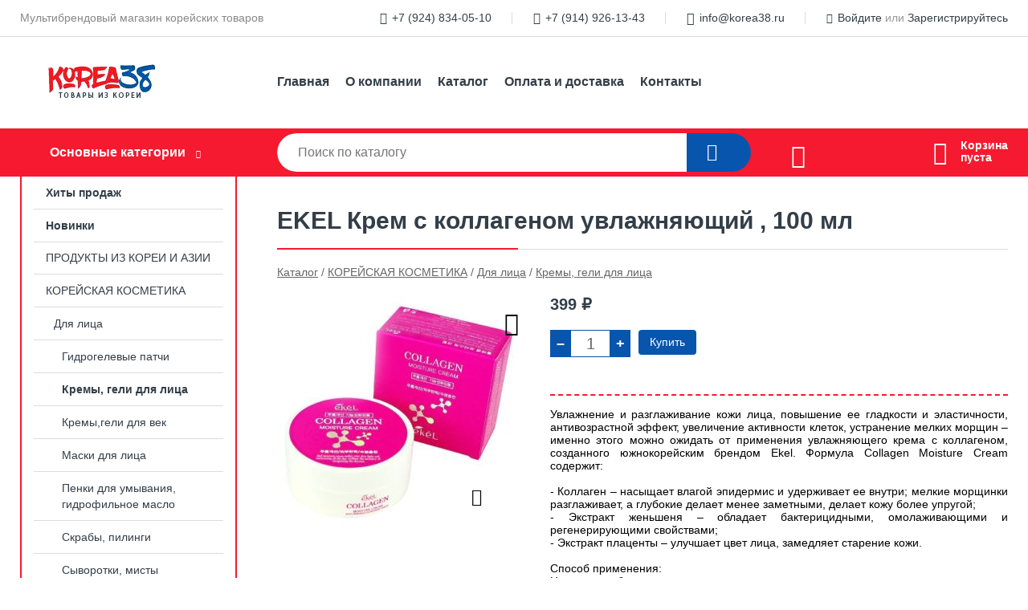

--- FILE ---
content_type: text/html; charset=utf-8
request_url: https://korea38.ru/shop/goods/EKEL_krem_s_kollagenom_uvlajnyayuschiy_100_ml-2927
body_size: 7328
content:
<!DOCTYPE html><!-- uniSiter platform | www.unisiter.ru / -->
<html lang="ru">
<head>
    <meta charset="utf-8"/>
<meta name="apple-mobile-web-app-capable" content="yes"/>
<meta name="viewport" content="width=device-width, initial-scale=1.0, maximum-scale=1.0, user-scalable=no"/>
<meta name="apple-mobile-web-app-status-bar-style" content="black"/>
<title>EKEL Крем с коллагеном увлажняющий , 100 мл &mdash; купить в городе Иркутск, цена, фото &mdash; КОРЕЯ38</title>
<meta name="description" content="EKEL Крем с коллагеном увлажняющий , 100 мл можно купить в нашем интернет-магазине по выгодной цене 399 руб. Товары в наличии и под заказ."/>
<meta name="keywords" content="EKEL Крем с коллагеном увлажняющий , 100 мл, цена, фото, купить, Иркутск, Кремы, гели для лица"/>
<link rel="shortcut icon" href="/favicon.ico" />
<link rel="canonical" href="https://korea38.ru/shop/goods/EKEL_krem_s_kollagenom_uvlajnyayuschiy_100_ml-2927" />

<!-- глобальный -->
<link rel="preload" as="style" onload="this.rel='stylesheet'" href="/engine/public/templates/default/skin/style.css?v23" />
<!-- глобальный -->
<link rel="preload" as="style" onload="this.rel='stylesheet'" href="/engine/public/templates/t-electro/skin/style.css?v23" />

<link rel="preload" as="style" onload="this.rel='stylesheet'" href="/kernel/css/style.css?v5" media="all"/>
<link rel="preload" as="style" onload="this.rel='stylesheet'" href="/kernel/css/mobile.css?v5" media="all"/>

<script type="text/javascript" src="/kernel/js/jquery.js" ></script>
<script type="text/javascript" src="/engine/public/templates/default/skin/script.js?v9" ></script>
<script type="text/javascript" src="/engine/public/templates/default/skin/iframe.js?v2" ></script>
<script type="text/javascript" src="/engine/public/templates/default/skin/jquery.maskedinput.js" ></script>
<script async type="text/javascript" src="/engine/public/templates/default/skin/mobile.js?v13"></script>
<link rel="stylesheet" type="text/css" href="/shop_current/style.css?v5" />
	<link rel="stylesheet" type="text/css" href="/kernel/forms.css" />
	<script src="/shop_current/shop.js?v5"></script>
	<meta property="og:type" content="website" />
	<meta property="og:url" content="https://korea38.ru/shop/goods/EKEL_krem_s_kollagenom_uvlajnyayuschiy_100_ml-2927" />
	<meta property="og:title" content="EKEL Крем с коллагеном увлажняющий , 100 мл" />
	<meta property="og:image" content="https://korea38.ru/uploaded/images/shop/goods/2927.jpg" />
	




<script defer src="/engine/public/templates/default/slick/slick.min.js"></script>
<script defer src="/engine/public/templates/default/slick/left_init.js"></script>
<link href="/engine/public/templates/default/slick/slick-theme.css" type="text/css" rel="stylesheet" />
<link href="/engine/public/templates/default/slick/slick.css" type="text/css" rel="stylesheet" />



<script async type="text/javascript" src="/engine/public/templates/default/favorite/favorite.js"></script>




</head>
<body>
<div id="wrapper">

    <header itemscope itemtype="https://schema.org/WPHeader">
    <div class="top">
    <div class="container">
        <div class="container">
                        <p>Мультибрендовый магазин корейских товаров</p>
                        <ul class="about">
                                <li class="phone"><a href="tel: +79248340510">+7 (924) 834-05-10</a></li>
                                                <li class="phone"><a href="tel: +79149261343">+7 (914) 926-13-43</a></li>
                                                <li class="mail"><a href="mailto:info@korea38.ru">info@korea38.ru</a></li>
                            </ul>
            <nav class="user">
                <ul>
    <li class="phone"><a href="tel:+79248340510">+7 (924) 834-05-10</a></li>
        <li class="phone"><a href="tel:+79149261343">+7 (914) 926-13-43</a></li>
        <li class="mail"><a href="mailto:info@korea38.ru">info@korea38.ru</a></li>
    <li><a class="login" href="/user/auth/">Войдите</a> или  <a href="/user/register/">Зарегистрируйтесь</a></li>
</ul>
            </nav>
        </div>
    </div>
</div>    <div class="fixed-header">
        <div class="container">
    <div class="container container-header">
        <a class="logo" href="/"></a>
        <!--noindex-->
        





<nav class="main" itemscope="" itemtype="https://schema.org/SiteNavigationElement">
    <ul>
                


<li class=" ">
    
        
    <a href="/"  itemprop="url" >Главная</a>
    
    </li>


                


<li class=" ">
    
        
    <a href="/pages/about/"  itemprop="url" >О компании</a>
    
    </li>


                


<li class=" ">
    
        
    <a href="/shop/category/"  itemprop="url" >Каталог</a>
    
    </li>


                


<li class=" ">
    
        
    <a href="/pages/oplata-dostavka/"  itemprop="url" >Оплата и доставка</a>
    
    </li>


                


<li class=" ">
    
        
    <a href="/pages/contacts/"  itemprop="url" >Контакты</a>
    
    </li>


            </ul>
</nav>


        <!--/noindex-->
    </div>
</div>        <div class="bottom">
    <div class="container">
        <div class="container">
            <div class="catalog_wrapper">
                <a href="/shop/category/">Основные категории</a>
            </div>
            <div class="search">
                <form action="/shop/" method="get">
                    <div class="input">
                        <input type="text" name="search" placeholder="Поиск по каталогу" spellcheck="false"
                               autocomplete="off" value=""
                               id="search_form_input"/>
                    </div>
                    <label><input type="submit" value="" title="Искать"></label>
                </form>
                <div id="search_hints"></div>
            </div>
            
                <a class="toFavorite" href="/shop/favorite/"></a>
<!--                               <span>0</span>-->

            
            
                        <div id="cart">
                <div class="cartEmpty_m">Корзина<br/>пуста</div>
            </div>
                    </div>
    </div>
</div>    </div>
</header>
    <div class="header_lines" ></div>

    <section id="content"  class="has_left_col">
        <div class="container">
            <div class="container" itemscope itemtype="http://schema.org/Product">
                <div class="left_col"><nav id="main_catalog">
    





<nav class="main" itemscope="" itemtype="https://schema.org/SiteNavigationElement">
    <ul>
                


<li class=" ">
    
        
    <a href="/shop/?attribute=hit_of_sales"  itemprop="url" >Хиты продаж</a>
    
    </li>


                


<li class=" ">
    
        
    <a href="/shop/?attribute=new"  itemprop="url" >Новинки</a>
    
    </li>


            </ul>
</nav>

    
		<ul>
			<li class="">
			<a href="/shop/produktyi_iz_korei_i_azii/">ПРОДУКТЫ ИЗ КОРЕИ И АЗИИ</a>
			</li>
			<li class="show sub top">
			<a href="/shop/koreyskaya_kosmetika/">КОРЕЙСКАЯ КОСМЕТИКА</a>
		<ul>
			<li class="show sub top">
			<a href="/shop/dlya_litsa/">Для лица</a>
		<ul>
			<li class="">
			<a href="/shop/gidrogelevyie_patchi/">Гидрогелевые патчи</a>
			</li>
			<li class="show current ">
			<a href="/shop/kremyi_geli_dlya_litsa/">Кремы, гели для лица</a>
			</li>
			<li class="">
			<a href="/shop/kremyigeli_dlya_vek/">Кремы,гели для век</a>
			</li>
			<li class="sub">
			<a href="/shop/maski_dlya_litsa/">Маски для лица</a>
		<ul>
			<li class="">
			<a href="/shop/alginatnyie_maski/">Альгинатные маски</a>
			</li>
			<li class="">
			<a href="/shop/maski_plenki_kremoobraznyie_maski/">Маски-пленки, кремообразные маски</a>
			</li>
			<li class="">
			<a href="/shop/tkanevyie_maski_gidrogelevyie/">Тканевые маски, гидрогелевые</a>
			</li>
		</ul>
			</li>
			<li class="">
			<a href="/shop/penki_dlya_umyivaniya_gidrofilnoe_maslo/">Пенки для умывания, гидрофильное масло</a>
			</li>
			<li class="">
			<a href="/shop/skrabyi_pilingi/">Скрабы, пилинги</a>
			</li>
			<li class="">
			<a href="/shop/syivorotki_mistyi/">Сыворотки, мисты</a>
			</li>
			<li class="">
			<a href="/shop/toneryi_emulsii/">Тонеры, эмульсии</a>
			</li>
			<li class="">
			<a href="/shop/dlya_gub/">Для губ</a>
			</li>
		</ul>
			</li>
			<li class="sub top">
			<a href="/shop/dlya_volos/">Для волос</a>
		<ul>
			<li class="">
			<a href="/shop/konditsioneryi/">Кондиционеры</a>
			</li>
			<li class="">
			<a href="/shop/maski_dlya_volos_syivorotki_filleryi/">Маски для волос, сыворотки, филлеры</a>
			</li>
			<li class="">
			<a href="/shop/shampuni/">Шампуни</a>
			</li>
		</ul>
			</li>
			<li class="sub top">
			<a href="/shop/dekorativnaya_kosmetika/">Декоративная косметика</a>
		<ul>
			<li class="">
			<a href="/shop/pudra/">Пудра</a>
			</li>
			<li class="">
			<a href="/shop/tonalnyie_sredstva_vv_i_ss_kremyi/">Тональные средства, ВВ и СС кремы</a>
			</li>
			<li class="">
			<a href="/shop/tush/">Тушь</a>
			</li>
		</ul>
			</li>
			<li class="sub">
			<a href="/shop/dlya_ruk_i_nog/">Для рук и ног</a>
		<ul>
			<li class="">
			<a href="/shop/kremyi_dlya_nog_maski/">Кремы для ног, маски</a>
			</li>
			<li class="">
			<a href="/shop/kremyi_geli_dlya_ruk/">кремы, гели для рук</a>
			</li>
		</ul>
			</li>
			<li class="">
			<a href="/shop/dlya_tela/">Для тела</a>
			</li>
			<li class="">
			<a href="/shop/solntsezaschitnyie_sredstva/">Солнцезащитные средства</a>
			</li>
			<li class="">
			<a href="/shop/kosmetika_v_naborah/">Косметика в наборах</a>
			</li>
		</ul>
			</li>
			<li class="">
			<a href="/shop/napitki_chay_kofe_soki_gazirovannyie_napitki/">НАПИТКИ: ЧАЙ, КОФЕ, СОКИ, ГАЗИРОВАННЫЕ НАПИТКИ</a>
			</li>
			<li class="">
			<a href="/shop/dlya_doma_byitovaya_himiya_zubnaya_pasta/">ДЛЯ ДОМА: БЫТОВАЯ ХИМИЯ, ЗУБНАЯ ПАСТА</a>
			</li>
			<li class="">
			<a href="/shop/dlya_doma_prochee/">ДЛЯ ДОМА: ПРОЧЕЕ</a>
			</li>
		</ul></nav>


<div class="bnr">
                    
    
                
    <div>
        <a href="https://korea38.ru/shop/gidrogelevyie_patchi/"><img fetchpriority="high" loading="lazy" src="/uploaded/images/left_banner/2024_02_21_09_46_783.webp" class="lazyload" alt="slider0"/></a>
    </div>
            </div>
<section class="articles">
        <h4>Полезные статьи</h4>
    <ul class="news_list">

                                    
    <li >
                <a href="/news/kakuyu_kosmetiku_dlya_makiyaja_ispolzovat_letom_/" class="img" >
            <img class="lazyload" loading="lazy" src="/uploaded/images/news/3.jpg" alt="Какую косметику для макияжа использовать летом?"/>
        </a>
                <a href="/news/kakuyu_kosmetiku_dlya_makiyaja_ispolzovat_letom_/" >

            
            <span>Какую косметику для макияжа использовать летом?</span>

        </a>
    </li>
    </ul>    <a href="/news/" class="more">Читать все статьи</a>
    </section></div><main><h1 itemprop="name">EKEL Крем с коллагеном увлажняющий , 100 мл</h1>
         <div id="shop_goods">
             <div class="nav">
                 <p><span itemscope itemtype="http://schema.org/BreadcrumbList"><span itemprop="itemListElement" itemscope itemtype="https://schema.org/ListItem">
                        <a itemprop="item" title="Каталог"
                        href="/shop/category/"><span itemprop="name">Каталог</span></a>
                        <meta itemprop="position" content="1" />
                    </span> / <span itemprop="itemListElement" itemscope itemtype="https://schema.org/ListItem">
                                <a itemprop="item" title="КОРЕЙСКАЯ КОСМЕТИКА" href="/shop/koreyskaya_kosmetika/">
                                <span itemprop="name">КОРЕЙСКАЯ КОСМЕТИКА</span></a>
                                <meta itemprop="position" content="2" />
                            </span> / <span itemprop="itemListElement" itemscope itemtype="https://schema.org/ListItem">
                                <a itemprop="item" title="Для лица" href="/shop/dlya_litsa/">
                                <span itemprop="name">Для лица</span></a>
                                <meta itemprop="position" content="3" />
                            </span> / <span itemprop="itemListElement" itemscope itemtype="https://schema.org/ListItem">
                                <a itemprop="item" title="Кремы, гели для лица" href="/shop/kremyi_geli_dlya_litsa/">
                                <span itemprop="name">Кремы, гели для лица</span></a>
                                <meta itemprop="position" content="4" />
                            </span></span></p>
             </div>
             
             <div class="goods-card">
                
            <div class="gallery">
                <div class="middle">
                    <img class="lazyload" src="/kernel/preview.php?file=shop/goods/2927-1.jpg&width=300&height=300&method=add" alt="EKEL Крем с коллагеном увлажняющий , 100 мл" itemprop="image" id="current_img" 
                    data-lazyload-getGoodsGalleryNew="fancybox-open">
                    <div id="zoom" data-lazyload-getGoodsGalleryNew="fancybox-open"></div>
                    
                </div>
                <div class="small">
            <a class="fancybox" href="/uploaded/images/shop/goods/2927-1.jpg" rel="gallery-group" alt=""></a></div><div class="goods-gallery"><img class="lazyload"  alt="preview" src="/kernel/preview.php?file=shop/goods/2927-1.jpg&width=300&height=300&method=add" width="300" height="300" onclick="$.fancybox.open($('.fancybox'), {index : 0});"></div></div>
                <div class="favorite"  onclick="changesFavorite(2927, this)" ></div>
                
                <div class="right "><input type="hidden" name="base_price" value="399.00" /><input type="hidden" name="discount_price" value="0" /><input type="hidden" name="action" value="buy" />
                <div class="price"
                itemprop="offers" itemscope itemtype="http://schema.org/Offer">
                    <meta name="priceCurrency" itemprop="priceCurrency" content="RUB" /><meta name="availability" itemprop="availability" content="https://schema.org/InStock" /><span class="old"></span><span class="strong" itemprop="price" content="399.00">
                        399
                    </span>
                    <span class="currency">₽</span>
                </div><div class="buttons ">
                    <form class="forms" action="./ajax_buy.php" method="post" data-form-name="AddToCart"><input type="hidden" name="goods_id" value="2928" />
                        <input type="hidden" name="action" value="buy" />
                        <input type="hidden" name="store" value="1" />
                        <input type="hidden" name="multiple" value="1" />
                        <input type="hidden" name="min" value="0" />
                        <div class="qt">
                            <a class="decr"  data-goodsConfig-goodsBuyBtn="Купить" href="#">–</a>
                            <input type="text" name="qt" value="1"  maxlength="8" pattern="[0-9]+([\.,][0-9]+)?" />
                            <a class="incr" data-goodsConfig-goodsBuyBtn="Купить" href="#" >+</a>
                        </div>
                        <div id="buy_btn_cont">
                            <input type="submit" value="Купить"/>
                        </div></form></div><div class="qt_discounts"><div class="text"></div><div id="qt_discounts_json">[]</div></div><div id="goods_desc"><ul class="tabs hidden"><li class="nav-0 current">Описание</li></ul><div class="content tab-0 current" itemprop="description">Увлажнение и разглаживание кожи лица, повышение ее гладкости и эластичности, антивозрастной эффект, увеличение активности клеток, устранение мелких морщин – именно этого можно ожидать от применения увлажняющего крема с коллагеном, созданного южнокорейским брендом Ekel. Формула Collagen Moisture Cream содержит:<br /> <br /> - Коллаген – насыщает влагой эпидермис и удерживает ее внутри; мелкие морщинки разглаживает, а глубокие делает менее заметными, делает кожу более упругой;<br /> - Экстракт женьшеня – обладает бактерицидными, омолаживающими и регенерирующими свойствами;<br /> - Экстракт плаценты – улучшает цвет лица, замедляет старение кожи.<br /> <br /> Способ применения:<br /> Нанесите небольшое количество крема на кожу мягкими круговыми движениями.<br /> <br /> Состав:<br /> Увлажняющий крем с коллагеном Ekel Collagen Moisture Cream содержит: Water, Mineral Oil, Butylene Glycol, Glycerin, Isopropyl Myristate, Cetearyl Alcohol, Glyceryl, Stearate, PEG-100 Stearate, Cyclopentasiloxane, Cyclohexasiloxane, Sodium Hyaluronate, Urea, Polysorbate 60, Sorbitan Stearate, Dimethicone, Carbomer, Triethanolamine, Phenoxyethanol, Methylparaben, Betaine, Panax Ginseng Callus Culture Extract, Hydrolyzed Collagen, Fragrance, Disodium EDTA, Propylparaben, Tocopheryl Acetate, Ubiquinone, Camellia Sinensis Leaf Extract, Centella Asiatica Extract, Glycyrrhiza Glabra (Licorice) Root Extract, Chamomilla Recutita (Matricaria) Flower Extract, Polygonum Cuspidatum Root Extract, Rosmarinus Officinalis (Rosemary) Leaf Extract, Scutellaria Baicalensis Root Extract, Olea Europaea (Olive) Fruit Extract, Hydrolyzed Placental Extract, Adenosine. <br /> Купить корейский крем для лица с доставкой на дом в Иркутске Вы можете в нашем интернет-магазине www.korea38.ru. Наша команда сотрудничает с популярными азиатскими брендами и предлагает продукцию из Южной Кореи и Азии. Доставка во все регионы РФ из г.Иркутск.<br /> Связаться с нами можно по телефону:+7-395 -264-05-10, +7 914 926-13-43, +7 924 834-05-10.</div></div></div></div>
             <div class="similar-goods"><h4>Похожие товары</h4>
            <div class="goods goods_btn_one"
            
            >
            <a  href="/shop/goods/_EKEL_uvlajnyayuschiy_krem_s_mutsinom_ulitki_100_ml-2423">
                <img class="lazyload"  src="/uploaded/images/shop/goods/2423.jpg" alt="[EKEL] Увлажняющий крем с муцином улитки , 100 мл." width="180" height="180"/>
                <span  class="name" title="[EKEL] Увлажняющий крем с муцином улитки , 100 мл.">[EKEL] Увлажняющий крем с муцином улитки , 100 мл.</span>
            </a><div class="price">399 <span class="currency"> ₽</span></div><a href="/shop/cart/" class="buy" 
                   data-a-name="AddToCart" 
                   data-goodsSubId="2424"
                   data-multiple="1"
                   data-goodsprice="399.00"
                   data-max-store="1"
                   data-goodsname="[EKEL] Увлажняющий крем с муцином улитки , 100 мл."
                   data-qt="1"
                   alt="buy"
                  onclick="return false;">&nbsp;</a><div class="favorite"  onclick="changesFavorite(2423, this)" ></div></div>
            <div class="goods goods_btn_one"
            
            >
            <a  href="/shop/goods/EKEL_uvlajnyayuschiy_krem_s_ekstraktom_aloe_100_ml-2945">
                <img class="lazyload"  src="/uploaded/images/shop/goods/2945.jpg" alt="EKEL Увлажняющий крем с экстрактом алоэ , 100 мл." width="180" height="180"/>
                <span  class="name" title="EKEL Увлажняющий крем с экстрактом алоэ , 100 мл.">EKEL Увлажняющий крем с экстрактом алоэ , 100 мл.</span>
            </a><div class="price">399 <span class="currency"> ₽</span></div><a href="/shop/cart/" class="buy" 
                   data-a-name="AddToCart" 
                   data-goodsSubId="2946"
                   data-multiple="1"
                   data-goodsprice="399.00"
                   data-max-store="1"
                   data-goodsname="EKEL Увлажняющий крем с экстрактом алоэ , 100 мл."
                   data-qt="1"
                   alt="buy"
                  onclick="return false;">&nbsp;</a><div class="favorite"  onclick="changesFavorite(2945, this)" ></div></div>
            <div class="goods goods_btn_one"
            
            >
            <a  href="/shop/goods/DEARBOO_ochischayuschiy_gel_vyiravnivayuschiy_pH_150_ml-4309">
                <img class="lazyload"  src="/uploaded/images/shop/goods/nophoto.jpg" alt="DEARBOO Очищающий гель выравнивающий pH, 150 мл" width="180" height="180"/>
                <span  class="name" title="DEARBOO Очищающий гель выравнивающий pH, 150 мл">DEARBOO Очищающий гель выравнивающий pH, 150 мл</span>
            </a><div class="price">440 <span class="currency"> ₽</span></div><a href="/shop/cart/" class="buy" 
                   data-a-name="AddToCart" 
                   data-goodsSubId="4310"
                   data-multiple="1"
                   data-goodsprice="440.00"
                   data-max-store="1"
                   data-goodsname="DEARBOO Очищающий гель выравнивающий pH, 150 мл"
                   data-qt="1"
                   alt="buy"
                  onclick="return false;">&nbsp;</a><div class="favorite"  onclick="changesFavorite(4309, this)" ></div></div>
            <div class="goods goods_btn_one"
            
            >
            <a  href="/shop/goods/EKEL_krem_uvlajn_y_s_peptidami_100g-2951">
                <img class="lazyload"  src="/uploaded/images/shop/goods/2951.jpg" alt="EKEL Крем увлажн-й с Пептидами 100г" width="180" height="180"/>
                <span  class="name" title="EKEL Крем увлажн-й с Пептидами 100г">EKEL Крем увлажн-й с Пептидами 100г</span>
            </a><div class="price">440 <span class="currency"> ₽</span></div><a href="/shop/cart/" class="buy" 
                   data-a-name="AddToCart" 
                   data-goodsSubId="2952"
                   data-multiple="1"
                   data-goodsprice="440.00"
                   data-max-store="1"
                   data-goodsname="EKEL Крем увлажн-й с Пептидами 100г"
                   data-qt="1"
                   alt="buy"
                  onclick="return false;">&nbsp;</a><div class="favorite"  onclick="changesFavorite(2951, this)" ></div></div>
            <div class="goods goods_btn_one"
            
            >
            <a  href="/shop/goods/EKEL_ampulnyiy_krem_s_ekstraktom_aloe_70_ml-2917">
                <img class="lazyload"  src="/uploaded/images/shop/goods/2917.jpg" alt="EKEL Ампульный крем с экстрактом алоэ,  70 мл" width="180" height="180"/>
                <span  class="name" title="EKEL Ампульный крем с экстрактом алоэ,  70 мл">EKEL Ампульный крем с экстрактом алоэ,  70 мл</span>
            </a><div class="price">440 <span class="currency"> ₽</span></div><a href="/shop/cart/" class="buy" 
                   data-a-name="AddToCart" 
                   data-goodsSubId="2918"
                   data-multiple="1"
                   data-goodsprice="440.00"
                   data-max-store="1"
                   data-goodsname="EKEL Ампульный крем с экстрактом алоэ,  70 мл"
                   data-qt="1"
                   alt="buy"
                  onclick="return false;">&nbsp;</a><div class="favorite"  onclick="changesFavorite(2917, this)" ></div></div></div></div></main>            </div>
        </div>
        <div class="container clear">
            <div class="container">
                
            </div>
        </div>
    </section>
</div>
<footer itemscope itemtype="https://schema.org/WPFooter">
    <div class="container">
        <div class="container">
            <!-- подключаем форму подписки -->
            <div class="subscription">
                <div class="title">
    Подпишитесь на рассылку
    <span>...и будьте в курсе акций и спецпредложений</span>
</div>
<div class="form_wrapper">
    <form class="subscribe" action="" method="post" onsubmit="ProductionSubscribe(this); return false;">
        <input type="hidden" name="type" value="subscribe">
        <div class="input">
            <input type="email" name="mail" placeholder="Укажите E-mail" spellcheck="false"
                   autocomplete="off" value=""/>
        </div>
        <input type="submit" onclick="ym(88487537, 'reachGoal', 'mailing'); return true;" value="Подписаться"/>
            </form>
    <p class="agreement hidden">
        Отправляя форму, вы даете согласие
        на&nbsp;<a target="_blank" href="/pages/agreement/">обработку персональных данных.</a>
    </p>
</div>
            </div>

            <!-- выводим краткое описание -->
            
            <ul class="contacts phone2">
    <li class="title">Контакты</li>
    <li class="address"><span> Иркутск, Гоголя 45</span></li>
        <li class="phone"><a href="tel:+79248340510">+7 (924) 834-05-10</a></li>
            <li class="phone"><a href="tel:+79149261343">+7 (914) 926-13-43</a></li>
            <li class="mail"><a href="mailto:info@korea38.ru">info@korea38.ru</a></li>
    </ul>            





<nav class="main" itemscope="" itemtype="https://schema.org/SiteNavigationElement">
    <ul>
                


<li class="sub ">
        <span 

>Информация </span>
    
        <ul>
                


<li class=" ">
    
        
    <a href="/pages/about/"  itemprop="url" >О компании</a>
    
    </li>


                


<li class=" ">
    
        
    <a href="/pages/oplata-dostavka/"  itemprop="url" >Оплата и доставка</a>
    
    </li>


                


<li class=" ">
    
        
    <a href="/pages/points-of-issue/"  itemprop="url" >Пункты выдачи</a>
    
    </li>


                


<li class=" ">
    
        
    <a href="/pages/guarantees-and-ereturns/"  itemprop="url" >Гарантии и возврат</a>
    
    </li>


                


<li class=" ">
    
        
    <a href="/pages/help/"  itemprop="url" >Как сделать заказ</a>
    
    </li>


                


<li class=" ">
    
        
    <a href="/news/"  itemprop="url" >Статьи</a>
    
    </li>


            </ul>
    </li>


                


<li class="sub ">
        <span 
    class="empty"

>  </span>
    
        <ul>
                


<li class=" ">
    
        
    <a href="/pages/wholesale/"  itemprop="url" >Оптом</a>
    
    </li>


                


<li class=" ">
    
        
    <a href="/pages/suppliers/"  itemprop="url" >Ищем поставщиков</a>
    
    </li>


            </ul>
    </li>


                


<li class="sub ">
        <span 

>Документы </span>
    
        <ul>
                


<li class=" ">
    
        
    <a href="/pages/requisites/"  itemprop="url" >Реквизиты</a>
    
    </li>


                


<li class=" ">
    
        
    <a href="/pages/agreement/"  itemprop="url" >Обработка персональных данных</a>
    
    </li>


                


<li class=" ">
    
        
    <a href="/pages/privacy-policy/"  itemprop="url" >Политика конфиденциальности</a>
    
    </li>


            </ul>
    </li>


            </ul>
</nav>


            <ul class="social">
        <li class="ig"><a target="_blank" href="https://instagram.com/korea38.ru?igshid=ZjA0NjI3M2I=">Instagram</a></li>
        <li class="vk"><a target="_blank" href="https://vk.com/public168767207">ВКонтакте</a></li>
        <li class="ok"><a target="_blank" href="https://ok.ru/profile/574440289003">Одноклассники</a></li>
    </ul>        </div>
    </div>
    <div class="bottom">
    <div class="on_top ontop" title="Наверх"></div>
    <div class="container">
        <div class="container">
            <div class="ways_to_pay" title="Принимаем к оплате карты Visa, Mastercard и МИР">
                Принимаем к&nbsp;оплате
            </div>
            <!---->
            <div class="copyright">
                <meta itemprop="copyrightHolder" content="КОРЕЯ38">
                <meta itemprop="copyrightYear" content="2026">
                2021–2026 &copy; «КОРЕЯ38» — Все права защищены.
            </div>
                        <div class="unisiter">
                Платформа <a href="https://unisiter.ru/" target="_blank">uniSiter</a>
            </div>
                    </div>
    </div>
</div></footer>
<script type="application/ld+json">
    {
        "@context": "https://schema.org",
        "url": "https://korea38.ru/",
            "@type": "SearchAction",
            "target": {
                "@type":"EntryPoint",
                "urlTemplate": "https://korea38.ru/shop/?search="
            },
            "query-input": "required name=search"
    }
</script>
<!--noindex-->
<div class="script_time">0.18 с</div>
<!--/noindex-->
</body>
</html>

--- FILE ---
content_type: text/css
request_url: https://korea38.ru/kernel/css/style.css?v5
body_size: 5564
content:
@charset "utf-8";

/* default styles */

article, aside, details, figcaption, figure, footer, header, main, nav, section, summary {
    display: block;
}

* {
    margin:0;
    padding:0;
}

html, body {
    height: 100%;
    width: 100%;
    font-family: "Open Sans", Sans-Serif;
    font-size: 14px;
}

* html body {
    height: 100%;
}

a {color: #333e48;}
a:hover {color: #004295;}

input, select {
    font-family: "Open Sans", Sans-serif;
    font-size: 14px;
}

/* base layout styles */

#wrapper {min-height: 100%;}

#content {
    position: relative;
    padding: 40px 0 530px 0;
}

#content .left_col {
    float: left;
    width: 270px;
    box-sizing: border-box;
    margin-bottom: 40px;
}

.has_left_col main {position: relative; margin-left: 320px;}

footer {
    position: relative;
    margin-top: -490px;
    height: 490px;
    clear: both;
    width: 100%;
    background-color: #f9f9f9;
    overflow: hidden;
}

header {
    position: relative;
    width: 100%;
    height: 220px;
}

.container {
    position: relative;
    width: 100%;
    max-width: 1260px;
    margin: 0 auto;
}

.container .container {
    margin: 0 15px 0 15px;
    width: auto;
}

.container.products {
    margin: 0;
}

/* usefull elements */

.devider, .divider {
    position: relative;
    height: 20px;
}

.hidden {
    display: none;
}

.clear {
    clear: both;
}

.rouble {
    font-family: 'ALSRubl-Verdana';
    font-style: normal;
}

.script_time {
    position: absolute;
    right: 0;
    bottom: 2px;
    font-size: 10px;
    line-height: 10px;
    color: transparent;
}

/* BEGIN h1, h2, h3, h4*/

h1 {
    display: block;
    position: relative;
    font-size: 30px;
    line-height: 30px;
    font-weight: 600;
    margin: 0 0 20px 0;
    padding: 0 50px 20px 0;
    color: #333e48;
    border-bottom: 1px solid #ddd;
}

h4 {
    display: block;
    position: relative;
    font-size: 24px;
    padding: 50px 0 10px 0;
    border-bottom: 1px solid #ddd;
    font-weight: normal;
    margin-bottom: 40px;
    color: #333e48;
}

.left_col h4 {
    font-size: 20px;
    padding-top: 40px;
    margin-bottom: 20px;
}

h1:after,
h4:after {
    display: block;
    content: " ";
    position: absolute;
    left: 0;
    bottom: -1px;
    width: 33%;
    height: 2px;
    background-color: #f51a2f;
}

/* END h1, h2, h3, h4*/

header .top {
    position: relative;
    height: 45px;
    line-height: 45px;
    border-bottom: 1px solid #ddd;
}

header .top p {
    font-size: 14px;
    color: #888;
    float: left;
}

/* BEGIN header about */

header .top ul.about {
    display: none;
}

/* END header about*/

/* BEGIN header user nav */

header .top nav.user {
    display: block;
    position: relative;
    float: right;
    height: 45px;
    overflow: hidden;
    color: #999;
}

header .top nav.user a {
    text-decoration: none;
}

header .top nav.user a:hover {
    text-decoration: underline;
    color: #004295;
}

header .top nav.user ul {
    display: block;
    position: relative;
    height: 45px;
    list-style-type: none;
}

header .top nav.user ul li {
    display: block;
    position: relative;
    height: 45px;
    float: left;
    padding: 0 26px;
}

header .top nav.user ul li:after {
    display: block;
    content: " ";
    position: absolute;
    right: 0;
    top: 15px;
    width: 1px;
    height: 15px;
    background-color: #ddd;
}

header .top nav.user ul li:first-child {
    padding-left: 0;
}

header .top nav.user ul li:last-child {
    padding-right: 0;
}

header .top nav.user ul li:last-child:after {
    display: none;
}

header .top nav.user a:before {
    display: block;
    float: left;
    font-family: 'Unisiter-Icons';
    font-size: 16px;
    margin-right: 6px;
    line-height: 48px;
    margin-top: -1px
}

header .top nav.user a.login:before {
    content: "\e90c";
    font-size: 13px;
}

header .top nav.user .mail a:before {
    content: "\e905";
}

header .top nav.user .phone a:before {
    content: "\e902";
    font-size: 15px;
}

/* END header user nav */

header .logo {
    display: block;
    position: absolute;
    left: 0;
    top: 7px;
    width: 200px;
    height: 100px;
    background: transparent url('/images/logo.png') 0 0 no-repeat;
}

header .bottom {
    position: absolute;
    width: 100%;
    height: 60px;
    left: 0;
    bottom: 0;
    background-color: #f51a2f;
}

/* BEGIN header main nav */

header nav.main {
    padding: 36px 0 0 320px;
}

header nav.main ul {
    display: block;
    list-style-type: none;
}

header nav.main ul li {
    display: block;
    position: relative;
    float: left;
}

header nav.main a,
header nav.main li span {
    display: block;
    font-weight: bold;
    padding: 10px 20px;
    font-size: 16px;
    color: #333e48;
    height: 20px;
    line-height: 20px;
    overflow: hidden;
    text-decoration: none;
}

header nav.main li.sub li a,
header nav.main li.sub li span {
    height: auto;
}

header nav.main a:hover,
header nav.main li span:hover {
    text-decoration: underline;
}

header nav.main > ul > li:first-child > a {
    padding-left: 0;
}

header nav.main li.sub > a {
    position: relative;
    padding-right: 22px;
}

header nav.main li.sub:after {
    position: absolute;
    right: 6px;
    top: 16px;
    content: '\e90a';
    display: inline-block;
    font-family: 'Unisiter-Icons';
    font-size: 10px;
    font-weight: bold;
}

header nav.main ul li ul {
    display: none;
    float: none;
    position: absolute;
    margin: 0 0 0 -20px;
    z-index: 100;
    background: transparent url('/images/opacity-white.png') 0 0 repeat;
    padding: 0 20px 20px 20px;
}

header nav.main ul li:hover ul {
    display: block;
}

/* END header main nav */

/* BEGIN header catalog */

.catalog_wrapper {
    position: relative;
    float: left;
    width: 270px;
    text-align: center;
    height: 20px;
    line-height: 20px;
    padding: 20px 0 20px 0;
    color: #ffffff;/*whiteText_demo*/
    font-weight: bold;
    font-size: 16px;
}

.catalog_wrapper:after {
    content: '\e90a';
    display: inline-block;
    font-family: 'Unisiter-Icons';
    font-size: 10px;
    font-weight: bold;
    width: 24px;
    height: 20px;
    color: #ffffff;/*whiteText_demo*//*whiteText_demo*/
}

.catalog_wrapper a,
.catalog_wrapper a:hover {
    text-decoration: none;
    color: #ffffff;/*whiteText_demo*//*whiteText_demo*//*whiteText_demo*/
}

/* END header catalog */

/* BEGIN header search */

header .search {
    position: relative;
    margin: 0 320px;
    padding: 6px 0;
}

header .search form {
    display: block;
    position: relative;
    width: 100%;
    height: 48px;
    border: none;
    -webkit-border-radius: 24px;
    -moz-border-radius: 24px;
    border-radius: 24px;
    overflow: hidden;
}

header .search .input {
    margin-right: 80px;
}

header #search_form_input {
    display: block;
    width: 90%;
    padding: 0 5%;
    font-size: 16px;
    color: #333;
    height: 48px;
    line-height: 48px;
    background-color: #fff;
    border: none;
    border-width: 0;
    -webkit-border-top-left-radius: 24px;
    -webkit-border-bottom-left-radius: 24px;
    -moz-border-radius-topleft: 24px;
    -moz-border-radius-bottomleft: 24px;
    border-top-left-radius: 24px;
    border-bottom-left-radius: 24px;
    outline: none;
    transition: 0.5s;
}

header .search input[type=submit] {
    display: block;
    width: 80px;
    height: 48px;
    position: absolute;
    right: 0;
    top: 0;
    border: none;
    border-width: 0;
    -webkit-appearance: none;
    cursor: pointer;
    transition: 0.5s;
    background-color: #0855ad;/*colorButton_demo*/
}

header .search input[type=submit]:hover {
    background-color: #004295;
}

header .search label:after {
    content: '\e908';
    display: block;
    font-family: 'Unisiter-Icons';
    color: #fff;
    width: 55px;
    height: 48px;
    position: absolute;
    right: 0;
    top: 0;
    font-size: 22px;
    line-height: 47px;
    font-weight: normal;
    padding-left: 25px;
    cursor: pointer;
}

#search_hints {
    display: none;
    position: absolute;
    top: 50px;
    left: 0;
    border: solid 1px #eee;
    border-top: none;
    width: 90%;
    min-width: 340px;
    max-width: 560px;
    z-index: 55;
    background-color: #fff;
    padding: 5px 5% 5% 5%;
    -webkit-box-shadow: 0 5px 5px 0 rgba(0, 0, 0, 0.25);
    -moz-box-shadow:    0 5px 5px 0 rgba(0, 0, 0, 0.25);
    box-shadow:         0 5px 5px 0 rgba(0, 0, 0, 0.25);
}

#search_hints .result {
    padding: 4px 0 4px 0;
    height: 16px;
    overflow: hidden;
}

#search_hints .result .parent:after {
    content: " → ";
}

#search_hints h2 {
    font-size: 18px;
    line-height: 30px;
    margin: 5px 0 0 0;
    padding: 4px 0 4px 0;
    font-weight: 600;
    color: #333e48;
}

/* END header search */

/* BEGIN header cart */

#cart {
    position: absolute;
    right: 0;
    top: 14px;
    height: 32px;
    line-height: 15px;
    padding-left: 32px;
    font-weight: 700;
    font-size: 0;
}

#cart:before {
    content: '\e900';
    display: inline-block;
    font-family: 'Unisiter-Icons';
    font-size: 29px;
    line-height: 15px;
    font-weight: 500;
    position: absolute;
    left: -2px;
    top: 8px;
    height: 32px;
    color: #ffffff;/*whiteText_demo*//*whiteText_demo*//*whiteText_demo*//*whiteText_demo*/
}

#cart .cartEmpty_m {
    font-size: 14px;
    color: #ffffff;/*whiteText_demo*//*whiteText_demo*//*whiteText_demo*//*whiteText_demo*//*whiteText_demo*/
}

#cart .cart_m {
    position: relative;
}

#cart .cart_m div {
    height: 28px;
}

#cart .cart_m:before {
    content: "Корзина ";
    display: block;
    position: absolute;
    left: 0;
    top: 0;
    font-size: 14px;
    line-height: 14px;
    color: #ffffff;/*whiteText_demo*//*whiteText_demo*//*whiteText_demo*//*whiteText_demo*//*whiteText_demo*//*whiteText_demo*/
    font-weight: 400;
}

#cart .cart_m strong:first-child{
    display: block;
    position: absolute;
    left: -20px;
    top: 18px;
    font-size: 12px;
    line-height: 12px;
    color: #fff;
    background-color: #0855ad;/*colorButton_demo*//*colorButton_demo*/
    padding: 3px 5px;
    -webkit-border-radius: 50%;
    -moz-border-radius: 50%;
    border-radius: 50%;
}

#cart .cart_m strong:last-child {
    color: #ffffff;/*whiteText_demo*//*whiteText_demo*//*whiteText_demo*//*whiteText_demo*//*whiteText_demo*//*whiteText_demo*//*whiteText_demo*/
    font-size: 14px;
    line-height: 14px;
}

#cart .cart_m strong:last-child:before {
    content: "на ";
    display: inline;
    font-weight: 400;
}

#cart .cart_m strong:last-child:after {
    content: " Р";
    display: inline;
    font-family: 'ALSRubl-Verdana';
}

#cart a {
    color: #ffffff;/*whiteText_demo*//*whiteText_demo*//*whiteText_demo*//*whiteText_demo*//*whiteText_demo*//*whiteText_demo*//*whiteText_demo*//*whiteText_demo*/
    font-size: 14px;
    line-height: 14px;
}

#cart a:hover {
    text-decoration: none;
}

/* END header cart */

/* BEGIN header lines */

.header_lines {
    display: none;
}

/* END header lines */

/* BEGIN main catalog */

#main_catalog,
#main_catalog ul,
#main_catalog li {
    position: relative;
    width: 266px;
    padding: 0;
}

#main_catalog {
    margin-top: -40px;
    border: 2px solid #f51a2f;
    border-top-width: 0;
    -webkit-border-bottom-right-radius: 10px;
    -webkit-border-bottom-left-radius: 10px;
    -moz-border-radius-bottomright: 10px;
    -moz-border-radius-bottomleft: 10px;
    border-bottom-right-radius: 10px;
    border-bottom-left-radius: 10px;
    overflow: hidden;
}

#main_catalog ul,
#main_catalog li {
    display: block;
    list-style-type: none;
}

#main_catalog a {
    display: block;
    position: relative;
    width: 206px;
    padding: 10px 30px;
    line-height: 20px;
    text-decoration: none;
    margin-bottom: 1px;
}

#main_catalog a:after,
#main_catalog ul ul:after {
    display: block;
    content: " ";
    position: absolute;
    bottom: -1px;
    left: 15px;
    width: 236px;
    height: 1px;
    background-color: #ddd;
}

#main_catalog ul ul:after {
    bottom: auto;
    top: -1px;
}

#main_catalog > ul:last-child > li:last-child > a:after {
    display: none;
}

#main_catalog li.strong a,
#main_catalog nav.main a,
#main_catalog li.current > a {
    font-weight: 700;
}

#main_catalog li:last-child > a {
    margin-bottom: 0;
}

#main_catalog a:hover {
    color: #ffffff;/*whiteText_demo*/
    background-color: #f51a2f;
}

#main_catalog ul ul {
    display: none;
}

#main_catalog ul li.show > ul {
    display: block;
}

#main_catalog ul ul a {
    width: 196px;
    padding-left: 40px;
}

#main_catalog ul ul ul a {
    width: 186px;
    padding-left: 50px;
}

/* END main catalog */

/* BEGIN footer minor elements */

footer a {
    text-decoration: none;
}

footer a:hover {
    text-decoration: underline;
}

footer .bottom {
    position: absolute;
    left: 0;
    bottom: 0;
    width: 100%;
    height: 60px;
    background-color: #eee;
    line-height: 60px;
    color: #333e48
}

footer .description {
    display: none;
    position: absolute;
    left: 0;
    top: 257px;
    padding-top: 107px;
    width: 200px;
    line-height: 26px;
    color: #555;
    font-size: 13px;
}

footer .ways_to_pay {
    display: block;
    position: absolute;
    right: 0;
    top: 20px;
    background: url(/images/payment_methods.png) no-repeat;
    background-size: 100%;
    height: 20px;
    width: 224px;
    font-size: 0;
}

footer .copyright {
}

/* END footer minor elements */

/* BEGIN footer subscription */

footer .subscription {
    position: relative;
    width: 100%;
    height: 60px;
    background-color: #f51a2f;
    line-height: 60px;
    margin-bottom: 20px;
}

footer .subscription:before {
    content: " ";
    display: block;
    width: 300%;
    position: absolute;
    left: -100%;
    top: 0;
    background-color: #f51a2f;
    height: 100% /*780px;; */;
}

footer .subscription .title {
    position: relative;
    float: left;
    font-size: 20px;
    font-weight: 400;
    padding-left: 44px;
    color: #ffffff;/*whiteText_demo*//*whiteText_demo*//*whiteText_demo*//*whiteText_demo*//*whiteText_demo*//*whiteText_demo*//*whiteText_demo*//*whiteText_demo*//*whiteText_demo*/
}

footer .subscription .title:before {
    content: '\e906';
    display: inline-block;
    font-family: 'Unisiter-Icons';
    font-size: 32px;
    font-weight: normal;
    width: 36px;
    color: #ffffff;/*whiteText_demo*//*whiteText_demo*//*whiteText_demo*//*whiteText_demo*//*whiteText_demo*//*whiteText_demo*//*whiteText_demo*//*whiteText_demo*//*whiteText_demo*//*whiteText_demo*/
    position: absolute;
    left: 0;
}

footer .subscription .title span {
    padding-left: 30px;
    font-size: 15px;
}

footer .subscription .form_wrapper {
    position: relative;
    margin: 0 0 0 740px;
    padding: 6px 0;
}

footer .subscription form {
    display: block;
    position: relative;
    width: 100%;
    height: 48px;
    border: none;
    -webkit-border-radius: 24px;
    -moz-border-radius: 24px;
    border-radius: 24px;
    overflow: hidden;
}

footer .subscription .input {
    margin-right: 130px;
}

footer .subscription input[type=email] {
    display: block;
    width: 90%;
    padding: 0 5%;
    font-size: 16px;
    color: #333;
    height: 48px;
    line-height: 48px;
    background-color: #fff;
    border: none;
    border-width: 0;
    -webkit-border-top-left-radius: 24px;
    -webkit-border-bottom-left-radius: 24px;
    -moz-border-radius-topleft: 24px;
    -moz-border-radius-bottomleft: 24px;
    border-top-left-radius: 24px;
    border-bottom-left-radius: 24px;
    outline: none;
    transition: 0.5s;
}

footer .subscription input[type=email]:focus {
    box-shadow: inset 0 0 1px #333e48;
}

footer .subscription input[type=submit] {
    display: block;
    width: 130px;
    height: 48px;
    position: absolute;
    right: 0;
    top: 0;
    background-color: #0855ad;/*colorButton_demo*//*colorButton_demo*//*colorButton_demo*/
    border: none;
    border-width: 0;
    -webkit-appearance: none;
    cursor: pointer;
    transition: 0.5s;
    color: #fff;
}

footer .subscription input[type=submit]:hover {
    background-color: #004295;
}

footer .subscription input[type=email].error {
    background-color: #e9999f;
}

footer .subscription .agreement {
    display: block;
    font-size: 12px;
    margin-top: 10px;
    line-height: 20px;
}

footer .subscription .agreement a {
    text-decoration: underline;
}

/* END footer subscription */

/* BEGIN footer contacts */

footer ul.contacts {
    display: block;
    position: absolute;
    left: 0;
    top: 92px;
    background: transparent url('/images/logo.png') 0 0 no-repeat;
    padding: 114px 0 0 0;
    width: 202px;
    list-style-type: none;
}

footer .contacts .address {
    display: none;
}

footer ul.contacts li {
    display: block;
    line-height: 35px;
    color: #333e48;
}

footer ul.contacts li.title {
    font-weight: bold;
}

footer ul.contacts a{
    padding-left: 22px;
    font-weight: 600;
}

footer ul.contacts li a:before {
    display: inline-block;
    font-family: 'Unisiter-Icons';
    font-weight: bold;
    position: absolute;
    left: 0;
    font-size: 16px;
}

footer ul.contacts li.phone a:before {
    content: '\e902';
}

footer ul.contacts li.mail a:before {
    content: '\e906';
}

/* END footer contacts */

/* BEGIN footer navigation */

footer nav {
    display: block;
    position: relative;
    padding-top: 40px;
    float: right;
    font-size: 14px;
    line-height: 35px;
}

footer nav ul {
    list-style-type: none;
}

footer nav > ul > li {
    display: block;
    float: left;
    color: #333e48;
    font-size: 16px;
    margin-left: 100px;
}

footer nav > ul > li span/*,
footer nav > ul > li a */{
    display: block;
    font-weight: 600;
    height: 50px;
    line-height: 16px;
}

footer nav > ul > li li {
    font-size: 14px;
}

/* END footer navigation */

/* BEGIN footer services (soc) icons */

footer ul.social {
    display: block;
    position: absolute;
    left: 0;
    margin-left: -4px;
    top: 321px;
    width: 200px;
    height: 37px;
    list-style-type: none;
}

footer ul.social li {
    display: inline-block;
    margin: 4px;
}

footer ul.social li a {
    display: block;
    width: 29px;
    height: 29px;
    background: transparent url(/engine/public/img/services.png) -6px -6px no-repeat;
    border-radius: 14px;
    background-color: #0855ad;/*colorButton_demo*//*colorButton_demo*//*colorButton_demo*//*colorButton_demo*/
}

footer ul.social li a:hover {
    background-color: #004295;
}

footer ul.social li.fb a {background-position: 1px 1px;}
footer ul.social li.ig a {background-position: 1px -25px;}
footer ul.social li.vk a {background-position: 1px -50px;}
footer ul.social li.tw a {background-position: 2px -76px;}
footer ul.social li.ok a {background-position: 1.5px -103px;}
footer ul.social li.dr a {background-position: 1.5px -128px;}
footer ul.social li.yt a {background-position: 1.5px -154px;}
footer ul.social li.yl a {background-position: 1.5px -181px;}
footer ul.social li.tg a {background-position: 1.5px -206px;}
footer ul.social li.fp a {background-position: 1.5px -233px;}

/* END footer services (soc) icons */

/* BEGIN footer unisiter */

footer .unisiter {
    position: absolute;
    left: 50%;
    bottom: 0;
}

footer .unisiter a {
    display: inline-block;
    padding-left: 18px;
    background: transparent url('/images/unisiter.png') 0 5px no-repeat;
    transition: color 0.3s;
}

footer .unisiter a:hover {
    background-position: 0 -45px;
    color: #000;
}

/* END footer unisiter */

/* BEGIN footer on top */

footer .ontop {
    display: none;
}

footer .ontop:before {
    position: fixed;
    content: "\e90e";
    font-size: 28px;
    font-family: 'Unisiter-Icons';
    text-align: center;
    line-height: 48px;
    right: 15px;
    bottom: 48px;
    width: 48px;
    height: 48px;
    -webkit-border-radius: 24px;
    -moz-border-radius: 24px;
    border-radius: 24px;
    z-index: 9;
    cursor: pointer;
    color: #fff;
    background-color: #0855ad;/*colorButton_demo*/
    box-shadow: 0 8px 20px rgba(58,10,58,.15);
}

/* END footer on top */

.left_col .bnr,
.left_col .bnr img {
    display: block;
    position: relative;
    -webkit-border-radius: 4px;
    -moz-border-radius: 4px;
    border-radius: 4px;
    overflow: hidden;
    margin-top: 25px;
}

/* goods */

.goods_wrapper {
    position: relative;
    /*overflow: hidden;*/
    margin-left: -10%;
}

.list .goods_wrapper {
    margin-left: 0;
}

/* BEGIN goods item */

.goods {
    position: relative;
    float: left;
    width: 41%;
    min-width: 380px;
    height: 180px;
    margin: 0 0 40px 9%;
}

.list .goods {
    display: table;
    float: none;
    width: 100%;
    min-width: 380px;
    height: 51px;
    margin: 0;
}

.list .goods.goods_btn_qt {
    height: 100px;
}

.goods:after {
    display: block;
    content: " ";
    position: absolute;
    top: 20px;
    right: -10%;
    height: 130px;
    width: 1px;
    background-color: #ddd;
}

.list .goods:after {
    top: auto;
    bottom: 0;
    left: 10%;
    height: 1px;
    width: 80%;
}

.goods img {
    display: block;
    position: relative;
    float: left;
    width: 180px;
    height: 180px;
    -webkit-border-radius: 4px;
    -moz-border-radius: 4px;
    border-radius: 4px;
    margin-right: 20px;
}

.list .goods img {
    width: 54px;
    height: 51px;
}

.goods a {
    display: block;
    width: 100%;
    height: 180px;
    text-decoration: none;
}

.list .goods a {
    display: block;
    width: 70%;
    height: 51px;
    text-decoration: none;
}

.list .goods.goods_btn_qt a {
    height: 100px;
}

.goods span.name {
    display: block;
    color: #333;
    text-decoration: none;
    padding-top: 40px;
    font-weight: 600;
    font-size: 15px;
    line-height: 20px;
    height: 60px;
    overflow: hidden;
}

.list .goods span.name {
    display: table-cell;
    padding-top: 10px;
    height: 31px;
    line-height:15px;
    max-width: 50%;
    overflow: hidden;
    vertical-align: middle;
}

.goods span.info {
    position: absolute;
    left: 200px;
    top: 20px;
    font-size: 12px;
    line-height: 12px;
    color: #aaa;
}

.list .goods .info {
    display: block;
    left: 75px;
    top: 1px;
    padding: 1px 4px;
    background-color: #f51a2f;
    border-radius: 4px;
    color: #ffffff;
    line-height: 1;
    z-index: -1;
}

.goods div.buttons a.buy, .goods div.buttons input.buy {
    display: block;
    position: absolute;
    left: 120px;
    top: 0;
    width: 90px;
    height: 34px;
    line-height: 34px;
    background: #0855ad;/*colorButton_demo*//*colorButton_demo*//*colorButton_demo*//*colorButton_demo*//*colorButton_demo*/
    font-size: 14px;
    color: #fff;
    text-align: center;
    -webkit-border-radius: 4px;
    -moz-border-radius: 4px;
    border-radius: 4px;
    border-width: 0;
    cursor: pointer;
}

.goods div.buttons a.buy:hover, .goods div.buttons input.buy:hover {
    background-color: #004295;
    color: #fff;
}

.goods a:hover span.name {
    text-decoration: underline;
}

.goods .price {
    position: absolute;
    left: 200px;
    bottom: 24px;
    font-size: 20px;
    line-height: 22px;
    color: #333e48;
}

.goods.goods_btn_qt .price {
    bottom: 35px;
}

.list .goods .price {
    left: auto;
    right: 50px;
    bottom: 14px;
}

.list .goods.goods_btn_qt .price {
    left: auto;
    right: 13%;
    top: 28px;
}

.goods .price .old {
    position: absolute;
    left: 0;
    top: -18px;
    font-size: 14px;
    line-height: 14px;
    color: #888;
    text-decoration: line-through;
}

.list .goods .price .old {
    top: -12px;
}

.goods .price .old:after {
    display: inline;
    font-family: 'ALSRubl-Verdana';
    content: "Р";
    padding-left: 4px;
}

.goods a.buy {
    display: block;
    position: absolute;
    right: 0;
    bottom: 20px;
    width: 34px;
    height: 34px;
}

.goods a.buy.more {
    font-size: 0;
}

.goods a.buy:before {
    content: '\e901';
    display: inline-block;
    font-family: 'Unisiter-Icons';
    color: #fff;
    position: absolute;
    right: 0;
    padding-left: 8px;
    bottom: 0;
    width: 26px;
    height: 34px;
    border-radius: 17px;
    line-height: 35px;
    background-color: #0855ad;/*colorButton_demo*/
    font-size: 17px;
}

.goods div.buttons a.buy:before {
    display: none;
}

.goods a.buy:hover:before {
    background-color: #004295;
}

.list .goods a.buy {
    bottom: 8px;
}

.goods span.rouble {
    font-family: 'ALSRubl-Verdana';
}

.goods a.arrow {
    color: #fff;
    font-size: 23px;
    line-height: 28px;
    background: #0855ad;/*colorButton_demo*//*colorButton_demo*/
    text-align: center;
    border-radius: 17px;
}

.goods a.arrow:before {
    display: none;
}

.goods .buttons,
#shop_goods .goods_wrapper .buttons {
    width: auto;
    position: absolute;
    left: 200px;
    bottom: 0;
    width: 210px;
}

.goods .qt,
#shop_goods .goods_wrapper .qt {
    display: block;
    position: relative;
    float: left;
    height: 34px;
    width: 100px;
    overflow: hidden;
}

#shop_goods .list .buttons {
    position: absolute;
    top: 0;
    right: 0;
    height: 100px;
    width: 100px;
    left: unset;
}

#shop_goods .list .goods .qt {
    position: absolute;
    top: 0;
    right: 0;
    height: 34px;
    width: 100px;
    margin-top: 15px;
    margin-right: 0;
    border-radius: 4px;
    overflow: hidden;
}

#shop_goods .list .goods .qt a {
    color: #fff;
    text-decoration: none;
    font-size: 18px;
    font-weight: 600;
}

#shop_goods .list .goods .decr, #shop_goods .list .goods .incr {
    display: block;
    width: 26px;
    height: 34px;
    background-color: #333e48;
    text-align: center;
    line-height: 34px;
    color: #fff;
    transition: background-color 0.3s;
}

#shop_goods .list .goods .qt input {
    position: absolute;
    top: 0;
    right: 26px;
    display: block;
    width: 48px;
    height: 32px;
    border: 1px solid #333e48;
    border-left-width: 0;
    border-right-width: 0;
    padding: 0;
    text-align: center;
    font-size: 20px;
    line-height: 32px;
    color: #666;
    background-color: #fff;
}

#shop_goods .list .goods .incr {
    position: absolute;
    top: 0;
    right: 0;
}

.list .goods input.buy {
    position: absolute;
    right: 0;
    border: none;
    cursor: pointer;
    left: unset;
    top: 55px;
    width: 72px;
}

#shop_goods .list .goods.goods_btn_qt div.buttons a.buy,
#shop_goods .list .goods.goods_btn_qt div.buttons input.buy {
    left: 0;
    top: 56px;
    width: 100px;
}

.goods .decr, .goods .incr,
#shop_goods .goods_wrapper .decr, #shop_goods .goods_wrapper .incr {
    display: block;
    float: left;
    width: 26px;
    height: 34px;
    background-color: #333e48;
    text-align: center;
    line-height: 34px;
    color: #fff;
    transition: background-color 0.3s;
}

.goods .decr:hover, .goods .incr:hover,
#shop_goods .goods_wrapper .decr:hover, #shop_goods .goods_wrapper .incr:hover {
    background-color: #004295;
}

.goods .qt a {
    color: #fff;
    text-decoration: none;
    font-size: 18px;
    font-weight: 600;
}

.goods .qt input {
    display: block;
    float: left;
    width: 48px;
    height: 32px;
    border: 1px solid #333e48;
    border-left-width: 0;
    border-right-width: 0;
    padding: 0;
    text-align: center;
    font-size: 20px;
    line-height: 32px;
    color: #666;
    background-color: #fff;
}

.goods .qt input[disabled] {
    background-color: #fff;
}

/* END goods item */

/* BEGIN goods viewed */

.goods_viewed {
    position: relative;
    clear: both;
    width: 100%;
    margin: 40px 0;
    overflow: hidden;
}

.goods_viewed .title {
    display: block;
    height: 20px;
    line-height: 20px;
    font-size: 24px;
    color: #333e48;
    padding: 0 0 10px 0;
    margin: 0 0 40px 0;
    font-weight: normal;
    position: relative;
    border-bottom: 1px solid #ddd;
}

.goods_viewed .title:after {
    display: block;
    content: " ";
    position: absolute;
    left: 0;
    bottom: -1px;
    width: 33%;
    height: 2px;
    background-color: #f51a2f;
}

.goods_viewed > div {
    margin-left: -30px;
}

.goods_viewed .item {
    position: relative;
    float: left;
    width: 180px;
    height: 230px;
    margin: 0 0 30px 30px;
    background-color: #fff;
}

.goods_viewed .name {
    position: absolute;
    left: 10px;
    top: 180px;
    width: 160px;
    height: 60px;
    font-size: 15px;
    line-height: 20px;
    overflow: hidden;
    text-align: left;
    text-decoration: none;
    font-weight: 600;
}

.goods_viewed img {
    display: block;
    position: relative;
    width: 180px;
    height: 170px;
    border: 0;
}

.goods_viewed a:hover {
    color: #333e48;
    text-decoration: underline;
}

/* END goods viewed */

/* articles */

section.articles ul,
section.articles li {
    display: block;
    position: relative;
    padding: 0;
    margin: 0;
    list-style-type: none;
}

section.articles li {
    height: 100px;
    padding: 10px 0;
    overflow: hidden;
}

section.articles li:after {
    display: block;
    content: " ";
    position: absolute;
    bottom: 2px;
    left: 20px;
    height: 1px;
    width: 230px;
    background-color: #ddd;
}

section.articles li:last-child:after {
    display: none;
}

section.articles a {
    text-decoration: none;
    color: #333e48;
    font-weight: 600;
    line-height: 18px;
}

section.articles a:hover {
    text-decoration: underline;
}

section.articles a.img {
    display: block;
    float: left;
    width: 100px;
    height: 93px;
    -webkit-border-radius: 4px;
    -moz-border-radius: 4px;
    border-radius: 4px;
    overflow: hidden;
    margin: 0 20px 0 0;
}

section.articles a.img img {
    display: block;
    width: 100px;
    margin-top: -4px;
}

section.articles a span {
    display: block;
    height: 92px;
    overflow: hidden;
}

/* BEGIN categories */

ul.dots {
    display: block;
    list-style-type: none;
    margin-left: -50px;
    overflow: hidden;
}

ul.dots li {
    display: block;
    position: relative;
    float: left;
    width: 270px;
    height: 280px;
    margin: 0 0 50px 50px;
}

ul.dots li:after {
    display: block;
    content: " ";
    position: absolute;
    right: -25px;
    top: 40px;
    width: 1px;
    height: 240px;
    background-color: #ddd;
}

ul.dots li:last-child:after {
    display: none;
}

ul.dots li a {
    display: block;
    width: 270px;
    height: 280px;
    text-decoration: none;
    color: #333e48;
}

ul.dots li img {
    display: block;
    position: relative;
    width: 266px;
    height: 236px;
    border: 2px solid transparent;
    -webkit-border-radius: 10px;
    -moz-border-radius: 10px;
    border-radius: 10px;
}

ul.dots li .name {
    display: block;
    position: absolute;
    width: 270px;
    max-height: 40px;
    bottom: 0;
    line-height: 20px;
    overflow: hidden;
    text-align: center;
    font-size: 18px;
}

ul.dots li a:hover .name {
    color: #000;
    text-decoration: underline;
}

ul.dots li a:hover img{
    border-color: #f51a2f;
}

/* END categories */

/* animated */

.animated {
    -webkit-animation-duration: 1s;
    animation-duration: 1s;
    -webkit-animation-fill-mode: both;
    animation-fill-mode: both;
}

.animated.infinite {
    -webkit-animation-iteration-count: infinite;
    animation-iteration-count: infinite;
}

@-webkit-keyframes bounceInLeft {
    from,
    60%,
    75%,
    90%,
    to {
        -webkit-animation-timing-function: cubic-bezier(0.215, 0.61, 0.355, 1);
        animation-timing-function: cubic-bezier(0.215, 0.61, 0.355, 1);
    }

    0% {
        opacity: 0;
        -webkit-transform: translate3d(-3000px, 0, 0);
        transform: translate3d(-3000px, 0, 0);
    }

    60% {
        opacity: 1;
        -webkit-transform: translate3d(25px, 0, 0);
        transform: translate3d(25px, 0, 0);
    }

    75% {
        -webkit-transform: translate3d(-10px, 0, 0);
        transform: translate3d(-10px, 0, 0);
    }

    90% {
        -webkit-transform: translate3d(5px, 0, 0);
        transform: translate3d(5px, 0, 0);
    }

    to {
        -webkit-transform: translate3d(0, 0, 0);
        transform: translate3d(0, 0, 0);
    }
}

@keyframes bounceInLeft {
    from,
    60%,
    75%,
    90%,
    to {
        -webkit-animation-timing-function: cubic-bezier(0.215, 0.61, 0.355, 1);
        animation-timing-function: cubic-bezier(0.215, 0.61, 0.355, 1);
    }

    0% {
        opacity: 0;
        -webkit-transform: translate3d(-3000px, 0, 0);
        transform: translate3d(-3000px, 0, 0);
    }

    60% {
        opacity: 1;
        -webkit-transform: translate3d(25px, 0, 0);
        transform: translate3d(25px, 0, 0);
    }

    75% {
        -webkit-transform: translate3d(-10px, 0, 0);
        transform: translate3d(-10px, 0, 0);
    }

    90% {
        -webkit-transform: translate3d(5px, 0, 0);
        transform: translate3d(5px, 0, 0);
    }

    to {
        -webkit-transform: translate3d(0, 0, 0);
        transform: translate3d(0, 0, 0);
    }
}

.bounceInLeft {
    -webkit-animation-name: bounceInLeft;
    animation-name: bounceInLeft;
}

form.filters .disabled {
    opacity: .3;
}

/*скрытие*/

.hide {
    display: none;
}

/* filters hide button */

#shop_goods .filters .close {
    display: block; /* depends on template and logic */
    position: absolute;
    right: 20px;
    top: 21px;
    width: 20px;
    height: 20px;
    opacity: 0.6;
    cursor: pointer;
}

#shop_goods .filters .close:hover {
    opacity: 1.0;
}

.close:before, .close:after {
    position: absolute;
    left: 10px;
    content: ' ';
    height: 18px;
    width: 2px;
    background-color: #000;
}
.close:before {
    transform: rotate(45deg);
}
.close:after {
    transform: rotate(-45deg);
}

